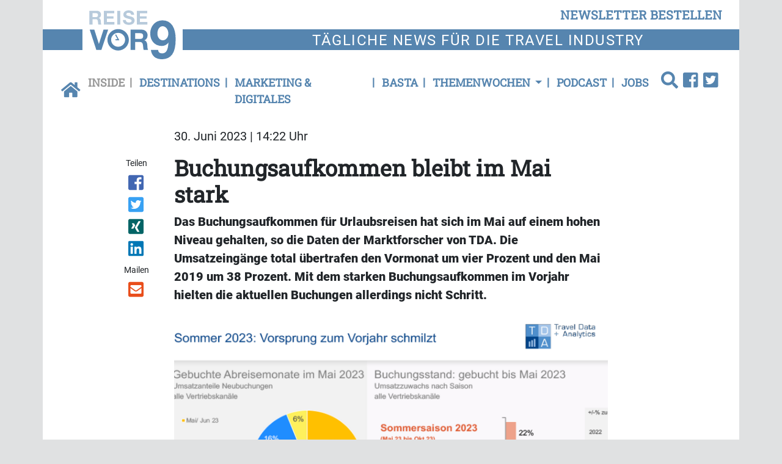

--- FILE ---
content_type: text/html; charset=UTF-8
request_url: https://www.reisevor9.de/inside/buchungsaufkommen-bleibt-im-mai-stark
body_size: 10807
content:
<!DOCTYPE html>
<html class="no-js" lang="de-DE">
            <head>
                                <meta http-equiv="X-UA-Compatible" content="IE=edge,chrome=1">
    <meta name="viewport" content="width=device-width, initial-scale=1.0">
            
<title>
        Buchungsaufkommen bleibt im Mai stark | Inside - Reise vor9
    </title>



<link rel="canonical" href="https://www.reisevor9.de/inside/buchungsaufkommen-bleibt-im-mai-stark">

        <link rel="alternate" type="application/atom+xml" title="Atom feed" href="https://www.reisevor9.de/view/rss/206373">

                <script type="application/ld+json">{"@context":"http:\/\/schema.org","@type":"Article","author":{"@type":"Organization","logo":{"@type":"ImageObject","url":"https:\/\/www.reisevor9.de\/bundles\/newsmakerfrontend\/images\/logo_reise.png"},"name":"Reise Vor9"},"dateCreated":"2023-06-30T14:22:58+02:00","dateModified":"2023-06-30T18:56:37+02:00","datePublished":"2023-06-30T14:22:58+02:00","headline":"Buchungsaufkommen bleibt im Mai stark","isAccessibleForFree":true,"publisher":{"@type":"Organization","logo":{"@type":"ImageObject","url":"https:\/\/www.reisevor9.de\/bundles\/newsmakerfrontend\/images\/logo_reise.png"},"name":"Reise Vor9"},"image":"https:\/\/www.reisevor9.de\/var\/site\/storage\/images\/4\/9\/9\/9\/2179994-1-ger-DE\/cc5eee25c8ea-tda-mai-23.png","mainEntityOfPage":{"@type":"WebPage","@id":"https:\/\/www.reisevor9.de\/inside\/buchungsaufkommen-bleibt-im-mai-stark","breadcrumb":{"@type":"BreadcrumbList","itemListElement":[{"@type":"ListItem","item":{"@type":"WebPage","@id":"https:\/\/www.reisevor9.de\/","name":"Reise vor9"},"position":1},{"@type":"ListItem","item":{"@type":"WebPage","@id":"https:\/\/www.reisevor9.de\/inside","name":"Inside"},"position":2},{"@type":"ListItem","item":{"@type":"WebPage","@id":"https:\/\/www.reisevor9.de\/inside\/buchungsaufkommen-bleibt-im-mai-stark","name":"2023-07-03 Buchungsaufkommen bleibt im Mai stark"},"position":3}],"itemListOrder":"Ascending","numberOfItems":3},"image":"https:\/\/www.reisevor9.de\/var\/site\/storage\/images\/4\/9\/9\/9\/2179994-1-ger-DE\/cc5eee25c8ea-tda-mai-23.png","name":"Buchungsaufkommen bleibt im Mai stark","url":"https:\/\/www.reisevor9.de\/inside\/buchungsaufkommen-bleibt-im-mai-stark"},"name":"Buchungsaufkommen bleibt im Mai stark","url":"https:\/\/www.reisevor9.de\/inside\/buchungsaufkommen-bleibt-im-mai-stark"}</script>
    
    <link rel="shortcut icon" type="image/png" href="/assets/build/frontend_bundle/icons/reisevor9_favicon.12f5a8ea.png"/>

    <link rel="apple-touch-icon" type="image/png" href="/assets/build/frontend_bundle/icons/apple-touch-icon.8a6eb810.png"/>

        <script src="/assets/build/reise_frontend.f89e4438.js" defer></script>

                        <link rel="stylesheet" href="https://cdn.consentmanager.net/delivery/cmp.min.css" />
    
    <link rel="stylesheet" href="/assets/build/reise_frontend.eb46c0fb.css">

    <script type="text/plain" data-cmp-vendor="s1409" class="cmplazyload" data-cmp-src="https://www.google.com/recaptcha/api.js" async defer></script>

    <script>
    window.dataLayer = window.dataLayer || [];
            window.dataLayer.push({"Author":"Christian Schmicke","ContentType":"article","ParentCategory":"Inside","LoggedIn":"no","PublishYear":"2023","PublishMonth":"06","PublishDay":"30","tagAttributes":["data-cmp-vendor=s905,s26","type=text\/plain","class=cmplazyload"]});
    </script>

    
<!-- Google Tag Manager  -->
<script data-cmp-vendor=s905,s26 type=text/plain class=cmplazyload>(function(w,d,s,l,i){w[l]=w[l]||[];w[l].push({'gtm.start':
        new Date().getTime(),event:'gtm.js'});var f=d.getElementsByTagName(s)[0],
        j=d.createElement(s),dl=l!='dataLayer'?'&l='+l:'';j.async=true;j.src=
        'https://www.googletagmanager.com/gtm.js?id='+i+dl;f.parentNode.insertBefore(j,f);
    })(window,document,'script','dataLayer','GTM-WX7TSPM');</script>
<!-- End Google Tag Manager -->


                    </head>
                <body data-location_id="206373" class="bg-secondary">
                                                                                                    
    <script>window.gdprAppliesGlobally=true;if(!("cmp_id" in window)||window.cmp_id<1){window.cmp_id=0}if(!("cmp_cdid" in window)){window.cmp_cdid="b335e979f40d"}if(!("cmp_params" in window)){window.cmp_params=""}if(!("cmp_host" in window)){window.cmp_host="c.delivery.consentmanager.net"}if(!("cmp_cdn" in window)){window.cmp_cdn="cdn.consentmanager.net"}if(!("cmp_proto" in window)){window.cmp_proto="https:"}if(!("cmp_codesrc" in window)){window.cmp_codesrc="1"}window.cmp_getsupportedLangs=function(){var b=["DE","EN","FR","IT","NO","DA","FI","ES","PT","RO","BG","ET","EL","GA","HR","LV","LT","MT","NL","PL","SV","SK","SL","CS","HU","RU","SR","ZH","TR","UK","AR","BS"];if("cmp_customlanguages" in window){for(var a=0;a<window.cmp_customlanguages.length;a++){b.push(window.cmp_customlanguages[a].l.toUpperCase())}}return b};window.cmp_getRTLLangs=function(){var a=["AR"];if("cmp_customlanguages" in window){for(var b=0;b<window.cmp_customlanguages.length;b++){if("r" in window.cmp_customlanguages[b]&&window.cmp_customlanguages[b].r){a.push(window.cmp_customlanguages[b].l)}}}return a};window.cmp_getlang=function(j){if(typeof(j)!="boolean"){j=true}if(j&&typeof(cmp_getlang.usedlang)=="string"&&cmp_getlang.usedlang!==""){return cmp_getlang.usedlang}var g=window.cmp_getsupportedLangs();var c=[];var f=location.hash;var e=location.search;var a="languages" in navigator?navigator.languages:[];if(f.indexOf("cmplang=")!=-1){c.push(f.substr(f.indexOf("cmplang=")+8,2).toUpperCase())}else{if(e.indexOf("cmplang=")!=-1){c.push(e.substr(e.indexOf("cmplang=")+8,2).toUpperCase())}else{if("cmp_setlang" in window&&window.cmp_setlang!=""){c.push(window.cmp_setlang.toUpperCase())}else{if(a.length>0){for(var d=0;d<a.length;d++){c.push(a[d])}}}}}if("language" in navigator){c.push(navigator.language)}if("userLanguage" in navigator){c.push(navigator.userLanguage)}var h="";for(var d=0;d<c.length;d++){var b=c[d].toUpperCase();if(g.indexOf(b)!=-1){h=b;break}if(b.indexOf("-")!=-1){b=b.substr(0,2)}if(g.indexOf(b)!=-1){h=b;break}}if(h==""&&typeof(cmp_getlang.defaultlang)=="string"&&cmp_getlang.defaultlang!==""){return cmp_getlang.defaultlang}else{if(h==""){h="EN"}}h=h.toUpperCase();return h};(function(){var u=document;var v=u.getElementsByTagName;var h=window;var o="";var b="_en";if("cmp_getlang" in h){o=h.cmp_getlang().toLowerCase();if("cmp_customlanguages" in h){for(var q=0;q<h.cmp_customlanguages.length;q++){if(h.cmp_customlanguages[q].l.toUpperCase()==o.toUpperCase()){o="en";break}}}b="_"+o}function x(i,e){var w="";i+="=";var s=i.length;var d=location;if(d.hash.indexOf(i)!=-1){w=d.hash.substr(d.hash.indexOf(i)+s,9999)}else{if(d.search.indexOf(i)!=-1){w=d.search.substr(d.search.indexOf(i)+s,9999)}else{return e}}if(w.indexOf("&")!=-1){w=w.substr(0,w.indexOf("&"))}return w}var k=("cmp_proto" in h)?h.cmp_proto:"https:";if(k!="http:"&&k!="https:"){k="https:"}var g=("cmp_ref" in h)?h.cmp_ref:location.href;var j=u.createElement("script");j.setAttribute("data-cmp-ab","1");var c=x("cmpdesign","cmp_design" in h?h.cmp_design:"");var f=x("cmpregulationkey","cmp_regulationkey" in h?h.cmp_regulationkey:"");var r=x("cmpgppkey","cmp_gppkey" in h?h.cmp_gppkey:"");var n=x("cmpatt","cmp_att" in h?h.cmp_att:"");j.src=k+"//"+h.cmp_host+"/delivery/cmp.php?"+("cmp_id" in h&&h.cmp_id>0?"id="+h.cmp_id:"")+("cmp_cdid" in h?"&cdid="+h.cmp_cdid:"")+"&h="+encodeURIComponent(g)+(c!=""?"&cmpdesign="+encodeURIComponent(c):"")+(f!=""?"&cmpregulationkey="+encodeURIComponent(f):"")+(r!=""?"&cmpgppkey="+encodeURIComponent(r):"")+(n!=""?"&cmpatt="+encodeURIComponent(n):"")+("cmp_params" in h?"&"+h.cmp_params:"")+(u.cookie.length>0?"&__cmpfcc=1":"")+"&l="+o.toLowerCase()+"&o="+(new Date()).getTime();j.type="text/javascript";j.async=true;if(u.currentScript&&u.currentScript.parentElement){u.currentScript.parentElement.appendChild(j)}else{if(u.body){u.body.appendChild(j)}else{var t=v("body");if(t.length==0){t=v("div")}if(t.length==0){t=v("span")}if(t.length==0){t=v("ins")}if(t.length==0){t=v("script")}if(t.length==0){t=v("head")}if(t.length>0){t[0].appendChild(j)}}}var m="js";var p=x("cmpdebugunminimized","cmpdebugunminimized" in h?h.cmpdebugunminimized:0)>0?"":".min";var a=x("cmpdebugcoverage","cmp_debugcoverage" in h?h.cmp_debugcoverage:"");if(a=="1"){m="instrumented";p=""}var j=u.createElement("script");j.src=k+"//"+h.cmp_cdn+"/delivery/"+m+"/cmp"+b+p+".js";j.type="text/javascript";j.setAttribute("data-cmp-ab","1");j.async=true;if(u.currentScript&&u.currentScript.parentElement){u.currentScript.parentElement.appendChild(j)}else{if(u.body){u.body.appendChild(j)}else{var t=v("body");if(t.length==0){t=v("div")}if(t.length==0){t=v("span")}if(t.length==0){t=v("ins")}if(t.length==0){t=v("script")}if(t.length==0){t=v("head")}if(t.length>0){t[0].appendChild(j)}}}})();window.cmp_addFrame=function(b){if(!window.frames[b]){if(document.body){var a=document.createElement("iframe");a.style.cssText="display:none";if("cmp_cdn" in window&&"cmp_ultrablocking" in window&&window.cmp_ultrablocking>0){a.src="//"+window.cmp_cdn+"/delivery/empty.html"}a.name=b;document.body.appendChild(a)}else{window.setTimeout(window.cmp_addFrame,10,b)}}};window.cmp_rc=function(h){var b=document.cookie;var f="";var d=0;while(b!=""&&d<100){d++;while(b.substr(0,1)==" "){b=b.substr(1,b.length)}var g=b.substring(0,b.indexOf("="));if(b.indexOf(";")!=-1){var c=b.substring(b.indexOf("=")+1,b.indexOf(";"))}else{var c=b.substr(b.indexOf("=")+1,b.length)}if(h==g){f=c}var e=b.indexOf(";")+1;if(e==0){e=b.length}b=b.substring(e,b.length)}return(f)};window.cmp_stub=function(){var a=arguments;__cmp.a=__cmp.a||[];if(!a.length){return __cmp.a}else{if(a[0]==="ping"){if(a[1]===2){a[2]({gdprApplies:gdprAppliesGlobally,cmpLoaded:false,cmpStatus:"stub",displayStatus:"hidden",apiVersion:"2.0",cmpId:31},true)}else{a[2](false,true)}}else{if(a[0]==="getUSPData"){a[2]({version:1,uspString:window.cmp_rc("")},true)}else{if(a[0]==="getTCData"){__cmp.a.push([].slice.apply(a))}else{if(a[0]==="addEventListener"||a[0]==="removeEventListener"){__cmp.a.push([].slice.apply(a))}else{if(a.length==4&&a[3]===false){a[2]({},false)}else{__cmp.a.push([].slice.apply(a))}}}}}}};window.cmp_gpp_ping=function(){return{gppVersion:"1.0",cmpStatus:"stub",cmpDisplayStatus:"hidden",supportedAPIs:["tcfca","usnat","usca","usva","usco","usut","usct"],cmpId:31}};window.cmp_gppstub=function(){var a=arguments;__gpp.q=__gpp.q||[];if(!a.length){return __gpp.q}var g=a[0];var f=a.length>1?a[1]:null;var e=a.length>2?a[2]:null;if(g==="ping"){return window.cmp_gpp_ping()}else{if(g==="addEventListener"){__gpp.e=__gpp.e||[];if(!("lastId" in __gpp)){__gpp.lastId=0}__gpp.lastId++;var c=__gpp.lastId;__gpp.e.push({id:c,callback:f});return{eventName:"listenerRegistered",listenerId:c,data:true,pingData:window.cmp_gpp_ping()}}else{if(g==="removeEventListener"){var h=false;__gpp.e=__gpp.e||[];for(var d=0;d<__gpp.e.length;d++){if(__gpp.e[d].id==e){__gpp.e[d].splice(d,1);h=true;break}}return{eventName:"listenerRemoved",listenerId:e,data:h,pingData:window.cmp_gpp_ping()}}else{if(g==="getGPPData"){return{sectionId:3,gppVersion:1,sectionList:[],applicableSections:[0],gppString:"",pingData:window.cmp_gpp_ping()}}else{if(g==="hasSection"||g==="getSection"||g==="getField"){return null}else{__gpp.q.push([].slice.apply(a))}}}}}};window.cmp_msghandler=function(d){var a=typeof d.data==="string";try{var c=a?JSON.parse(d.data):d.data}catch(f){var c=null}if(typeof(c)==="object"&&c!==null&&"__cmpCall" in c){var b=c.__cmpCall;window.__cmp(b.command,b.parameter,function(h,g){var e={__cmpReturn:{returnValue:h,success:g,callId:b.callId}};d.source.postMessage(a?JSON.stringify(e):e,"*")})}if(typeof(c)==="object"&&c!==null&&"__uspapiCall" in c){var b=c.__uspapiCall;window.__uspapi(b.command,b.version,function(h,g){var e={__uspapiReturn:{returnValue:h,success:g,callId:b.callId}};d.source.postMessage(a?JSON.stringify(e):e,"*")})}if(typeof(c)==="object"&&c!==null&&"__tcfapiCall" in c){var b=c.__tcfapiCall;window.__tcfapi(b.command,b.version,function(h,g){var e={__tcfapiReturn:{returnValue:h,success:g,callId:b.callId}};d.source.postMessage(a?JSON.stringify(e):e,"*")},b.parameter)}if(typeof(c)==="object"&&c!==null&&"__gppCall" in c){var b=c.__gppCall;window.__gpp(b.command,function(h,g){var e={__gppReturn:{returnValue:h,success:g,callId:b.callId}};d.source.postMessage(a?JSON.stringify(e):e,"*")},"parameter" in b?b.parameter:null,"version" in b?b.version:1)}};window.cmp_setStub=function(a){if(!(a in window)||(typeof(window[a])!=="function"&&typeof(window[a])!=="object"&&(typeof(window[a])==="undefined"||window[a]!==null))){window[a]=window.cmp_stub;window[a].msgHandler=window.cmp_msghandler;window.addEventListener("message",window.cmp_msghandler,false)}};window.cmp_setGppStub=function(a){if(!(a in window)||(typeof(window[a])!=="function"&&typeof(window[a])!=="object"&&(typeof(window[a])==="undefined"||window[a]!==null))){window[a]=window.cmp_gppstub;window[a].msgHandler=window.cmp_msghandler;window.addEventListener("message",window.cmp_msghandler,false)}};window.cmp_addFrame("__cmpLocator");if(!("cmp_disableusp" in window)||!window.cmp_disableusp){window.cmp_addFrame("__uspapiLocator")}if(!("cmp_disabletcf" in window)||!window.cmp_disabletcf){window.cmp_addFrame("__tcfapiLocator")}if(!("cmp_disablegpp" in window)||!window.cmp_disablegpp){window.cmp_addFrame("__gppLocator")}window.cmp_setStub("__cmp");if(!("cmp_disabletcf" in window)||!window.cmp_disabletcf){window.cmp_setStub("__tcfapi")}if(!("cmp_disableusp" in window)||!window.cmp_disableusp){window.cmp_setStub("__uspapi")}if(!("cmp_disablegpp" in window)||!window.cmp_disablegpp){window.cmp_setGppStub("__gpp")};</script>

                                                        <xrow-cmp data-plugin-name="consentmanager" data-vendor-list='[{"identifier":"podigee","name":"Podigee.io","id":"c15315"},{"identifier":"youtube","name":"YouTube","id":"s30"},{"identifier":"facebook","name":"Facebook","id":"s7"},{"identifier":"instagram","name":"Instagram","id":"s14"},{"identifier":"twitter","name":"Twitter","id":"s34"}]'></xrow-cmp>
            
            <!-- Google Tag Manager (noscript) -->
<noscript><iframe src="https://www.googletagmanager.com/ns.html?id=GTM-WX7TSPM" height="0" width="0" style="display:none;visibility:hidden"></iframe></noscript>
<!-- End Google Tag Manager (noscript) -->

            <div class="double-padding-container bg-white">
                                        
                                                        <header class="mb-3">
        <div class="double-padding-row mb-4">
            <div class="col-6 col-lg-3 order-lg-2 headline-logo-bg py-2">
                <a class="logo" href="/">
                    <img alt="Logo von Reise vor 9" src="/assets/build/frontend_bundle/images/logo_reise_white_bg.a912671d.svg">
                </a>
            </div>
            <div class="col-6 col-lg-12 order-lg-1 d-flex justify-content-end align-items-end">
                <button type="button" class="btn btn-link header-links float-end py-2" data-bs-toggle="modal" data-bs-target="#newsletterModal">
                    newsletter bestellen
                </button>
            </div>
            <div class="col-12 col-lg-9 order-last headline-text-bg headline-text">
                <p>T&auml;gliche News f&uuml;r die Travel Industry</p>

            </div>
        </div>
                            <nav class="header-links navbar navbar-expand-lg navbar-light bg-white w-100">
    <a class="navbar-brand" href="https://www.reisevor9.de/">
        <icon class="fa fa-home-button"></icon>
    </a>
    <button class="navbar-toggler" type="button" data-bs-toggle="collapse" data-bs-target="#navbarCollapse" aria-controls="navbarCollapse" aria-expanded="true" aria-label="Toggle navigation">
        <icon class="fa fa-menu"></icon>
    </button>
    <div class="navbar-collapse collapse" id="navbarCollapse" style="">
        <ul class="navbar-nav me-auto w-100">
                            <li class="nav-item active first">
                                            <a href="/inside" class="nav-link">Inside</a>
                                    </li>
                            <li class="nav-item">
                                            <a href="/destinations" class="nav-link">Destinations</a>
                                    </li>
                            <li class="nav-item">
                                            <a href="/marketing-digitales" class="nav-link">Marketing &amp; Digitales</a>
                                    </li>
                            <li class="nav-item">
                                            <a href="/basta" class="nav-link">Basta</a>
                                    </li>
                            <li class="nav-item dropdown">
                                            <a class="nav-link dropdown-toggle" href="#" role="button" data-bs-toggle="dropdown" aria-haspopup="true" aria-expanded="false">
                            Themenwochen
                        </a>
                        <ul class="dropdown-menu">
                                                            <li class="dropdown-item">
                                    <a href="/themenwochen/discover-airlines-irland" class="nav-link">Discover Airlines &amp; Irland</a>
                                </li>
                                                            <li class="dropdown-item">
                                    <a href="/themenwochen/msc-cruises" class="nav-link">MSC Cruises</a>
                                </li>
                                                            <li class="dropdown-item">
                                    <a href="/themenwochen/condor-madeira" class="nav-link">Condor &amp; Madeira</a>
                                </li>
                                                            <li class="dropdown-item">
                                    <a href="/themenwochen/teneriffa" class="nav-link">Teneriffa</a>
                                </li>
                                                            <li class="dropdown-item">
                                    <a href="/themenwochen/usa" class="nav-link">USA</a>
                                </li>
                                                            <li class="dropdown-item">
                                    <a href="/themenwochen/a-rosa-woche" class="nav-link">A-ROSA Woche</a>
                                </li>
                                                            <li class="dropdown-item">
                                    <a href="/themenwochen/discover-airlines-nordische-laender" class="nav-link">Discover Airlines &amp; Nordische Länder</a>
                                </li>
                                                            <li class="dropdown-item">
                                    <a href="/themenwochen/condor-jamaika" class="nav-link">Condor &amp; Jamaika</a>
                                </li>
                                                            <li class="dropdown-item">
                                    <a href="/themenwochen/abu-dhabi2" class="nav-link">Abu Dhabi</a>
                                </li>
                                                            <li class="dropdown-item">
                                    <a href="/themenwochen/irland" class="nav-link">Irland</a>
                                </li>
                                                            <li class="dropdown-item">
                                    <a href="/themenwochen/condor-antigua" class="nav-link">Condor &amp; Antigua</a>
                                </li>
                                                            <li class="dropdown-item">
                                    <a href="/themenwochen/thurgau-travel2" class="nav-link">Thurgau Travel</a>
                                </li>
                                                            <li class="dropdown-item">
                                    <a href="/themenwochen/oman" class="nav-link">Oman</a>
                                </li>
                                                            <li class="dropdown-item">
                                    <a href="/themenwochen/discover-airlines-alberta" class="nav-link">Discover Airlines &amp; Alberta</a>
                                </li>
                                                            <li class="dropdown-item">
                                    <a href="/themenwochen/chile" class="nav-link">Chile</a>
                                </li>
                                                            <li class="dropdown-item">
                                    <a href="/themenwochen/aldiana2" class="nav-link">Aldiana</a>
                                </li>
                                                            <li class="dropdown-item">
                                    <a href="/themenwochen/discover-airlines-tulum" class="nav-link">Discover Airlines &amp; Tulum</a>
                                </li>
                                                            <li class="dropdown-item">
                                    <a href="/themenwochen/nicko-cruises-weltreise2" class="nav-link">nicko cruises Weltreise</a>
                                </li>
                                                            <li class="dropdown-item">
                                    <a href="/themenwochen/suedafrika" class="nav-link">Südafrika</a>
                                </li>
                                                            <li class="dropdown-item">
                                    <a href="/themenwochen/saskatchewan2" class="nav-link">Saskatchewan</a>
                                </li>
                                                    </ul>
                                    </li>
                            <li class="nav-item">
                                            <a href="/podcast" class="nav-link">Podcast</a>
                                    </li>
                            <li class="nav-item last me-auto">
                                            <a href="/jobs" class="nav-link">Jobs</a>
                                    </li>
                        <li class="dropstart">
                <div class="dropdown-menu nm-search-dropdown">
                    <form name="simple_search" method="get" action="/page/search" id="search-box" class="navbar-form form-search">
    <div class="input-group">
        <input type="search" id="simple_search_searchText" name="simple_search[searchText]" required="required" class="form-control" placeholder="Suchen" />
        <div class="input-group-append">
            <button type="submit" id="simple_search_save" name="simple_search[save]" class="btn fa fa-search"> </button>
        </div>
    </div>
</form>

                </div>
                <a id="search-button" class="dropdown-toggle" data-bs-toggle="dropdown" aria-haspopup="true" aria-expanded="false">
                    <icon class="fa fa-search"></icon>
                </a>
            </li>
                <li>
        <a href="https://www.facebook.com/Redaktion.Reisevor9/">
            <icon class="fa fa-facebook-square"></icon>
        </a>
    </li>
    <li>
        <a href="https://twitter.com/Reisevor9de">
            <icon class="fa fa-twitter-square"></icon>
        </a>
    </li>
        </ul>
    </div>
</nav>

            </header>
                
                                        <!-- Modal -->
    <div class="modal fade" id="newsletterModal" tabindex="-1" role="dialog" aria-labelledby="newsletter-modal-title" aria-hidden="true">
        <div class="modal-dialog modal-dialog-centered" role="document">
            <div class="modal-content">
                <div class="modal-body">
                    <button type="button" class="btn-close" data-bs-dismiss="modal" aria-label="Close">
                        <span class="d-none d-md-inline-block fa fa-close-circle" aria-hidden="false"></span>
                    </button>
                    <div class="register-form-logo mx-auto d-block">
                        <img alt="Logo von Reise vor 9" src="/assets/build/frontend_bundle/images/logo_reise_white_bg.a912671d.svg">
                    </div>
                            
<div id="newsletter-register-body">
            <div id="newsletter-modal-title" class="register-form-headline text-center">
            <span>Newsletter</span>
        </div>
        <div class="register-form-text text-center mt-4">
            <p>Ja, ich möchte den Newsletter Reise vor9 täglich lesen. Ich erhalte Reise vor9 kostenlos und kann der Bestellung des 
               Newsletters jederzeit form- und kostenlos widersprechen. Meine Daten werden ausschließlich zum Versand des Newsletters und 
               zur Erfolgsmessung genutzt und nicht an Dritte weitergegeben. Damit bin ich einverstanden und akzeptiere die <a href="https://www.reisevor9.de/datenschutz">Datenschutzerklärung</a>.</p>
            <p>Wenn Sie sich einmal von unserem Newsletter abgemeldet haben – zum Beispiel während Ihres Urlaubs – funktioniert diese Anmeldung nicht mehr. 
               In diesem Fall oder wenn Sie Probleme mit der Anmeldung haben, rufen Sie uns bitte an unter <b>06021/5830289</b> oder schicken Sie uns eine E-Mail 
               an <a href = "mailto:info@gloobi.de">info@gloobi.de</a>.</p>
        </div>
        <div>
                        <form name="form" method="post">
                <div class="row">
                    <div class="col-12">
                        <div class="input-group register-form-group">
                                <div class="input-group-text register-form-email-label"><label for="form_email" class="required">E-Mail Adresse</label></div>
                            <input type="email" id="form_email" name="form[email]" required="required" class="form-control" />
                            </div>
                        </div>
                    
                </div>
                <div class="g-recaptcha mt-3" data-callback="recaptchaCallback" data-sitekey="6Lc45j8aAAAAADDJL291oKV33wyo7Vv_vq1gsTZI"></div>
                <div id="captcha_warning" class="text-danger register-form-text mt-3 d-none"></div>
                <div class="row mt-3">
                    <div class="col-12 d-flex justify-content-end">
                    <button type="submit" id="form_save" name="form[save]" class="register-form-group register-form-button">Jetzt anmelden</button>
                    </div>
                </div>
            </form>
        </div>
    </div>

                </div>
            </div>
        </div>
    </div>
                
                    <main class="view-full type-article">
                    <div class="row">
                <date class="col-sm-10 offset-sm-2 article-paragraph mb-3" datetime="2023-06-30T14:22:58+02:00">
                    30. Juni 2023 | 14:22 Uhr
                </date>
                            </div>
                            <div class="row">
                                    <social class="col-sm-2 col-lg-1 offset-lg-1 text-start text-sm-center mb-3 mb-sm-0"><span class="shared-icons-text me-2 me-sm-0">Teilen</span><a class="d-sm-block me-2 me-sm-0" target="_blank" href="//www.facebook.com/sharer/sharer.php?u=https%3A%2F%2Fwww.reisevor9.de%2Finside%2Fbuchungsaufkommen-bleibt-im-mai-stark" title="Artikel auf Facebook teilen" rel="nofollow"><div class="icon icon-facebook"></div></a><a class="d-sm-block me-2 me-sm-0" target="_blank" href="//twitter.com/share?url=https%3A%2F%2Fwww.reisevor9.de%2Finside%2Fbuchungsaufkommen-bleibt-im-mai-stark&via=vor9&text=2023-07-03%20Buchungsaufkommen%20bleibt%20im%20Mai%20stark" title="Artikel auf Twitter teilen" rel="nofollow"><div class="icon icon-twitter"></div></a><a class="d-sm-block me-2 me-sm-0" target="_blank" href="//www.xing.com/app/user?op=share;url=https%3A%2F%2Fwww.reisevor9.de%2Finside%2Fbuchungsaufkommen-bleibt-im-mai-stark" title="Artikel auf Xing teilen" rel="nofollow"><div class="icon icon-xing"></div></a><a class="d-sm-block me-2 me-sm-0" target="_blank" href="//www.linkedin.com/shareArticle?mini=true&url=https%3A%2F%2Fwww.reisevor9.de%2Finside%2Fbuchungsaufkommen-bleibt-im-mai-stark&title=2023-07-03%20Buchungsaufkommen%20bleibt%20im%20Mai%20stark"  title="Artikel auf LinkedIn Plus teilen" rel="nofollow"><div class="icon icon-linked-in"></div></a><span class="shared-icons-text me-2 me-sm-0 shared-icons-text-mail">Mailen</span><a class="d-sm-block me-2 me-sm-0" href="mailto:?Subject=Ich%20habe%20gerade%20diesen%20lesenswerten%20Beitrag%20gefunden%3A%20&body=Ich%20habe%20gerade%20diesen%20lesenswerten%20Beitrag%20gefunden%3A%20https%3A%2F%2Fwww.reisevor9.de%2Finside%2Fbuchungsaufkommen-bleibt-im-mai-stark"  title="Seite weiterempfehlen" rel="nofollow"><div class="icon icon-email"></div></a></social>                                                    <div class="col-sm-10 col-lg-8">
                                                                                    <h1>
                                    <span class="text-break ezstring-field">Buchungsaufkommen bleibt im Mai stark</span>
                                </h1>
                            
                                                                                                                                <div class="fw-bold ezrichtext-field"><p>Das Buchungsaufkommen f&uuml;r Urlaubsreisen hat sich im Mai auf einem hohen Niveau gehalten, so die Daten der Marktforscher von TDA. Die Umsatzeing&auml;nge total &uuml;bertrafen den Vormonat um vier Prozent und den Mai 2019 um 38 Prozent. Mit dem starken Buchungsaufkommen im Vorjahr hielten die aktuellen Buchungen allerdings nicht Schritt.</p>
</div>

                                                                                                                                                                                                                                                                                                                                            <figure class="alias-article_16x9 w-100 mb-4" >
                                                                                                            <img src="https://www.reisevor9.de/var/site/storage/images/_aliases/article_16x9/4/9/9/9/2179994-1-ger-DE/cc5eee25c8ea-tda-mai-23.png" alt="TDA" class="img-fluid" height="410" width="750" />
                                                    <figcaption>
                                                                                                                        <div class="copyright-image text-end ezrichtext-field"><p>Travel Data + Analytics</p>
</div>

                                                                                                                                                                                    <div class=" ezrichtext-field"><p>Im Mai blieben die Buchungseing&auml;nge gut, konnten aber mit dem Vorjahresmonat nicht mithalten</p>
</div>

                                                                                                                                </figcaption>
                                            </figure>
                                                                                                                                    
                            
                                                                                                <div class="clearfix mb-4 ezrichtext-field"><p>Die Ums&auml;tze lagen im Mai um rund ein Viertel unter dem Vorjahreswert. Damit schmolz der Vorsprung im Vergleich zur Sommersaison 2022 weiter ab &ndash; zum Vormonat um neun Prozentpunkte auf ein Umsatzplus von jetzt noch 22 Prozent. Im Vergleich zum Sommer 2019 ist das Plus auf drei Prozent angewachsen.</p><p>Mit 78 Prozent des Monatsumsatzes buchten die Bundesb&uuml;rger im Mai 2023 haupts&auml;chlich Urlaubsreisen im Sommer (Juni bis August: 47%) und Herbst (September/ Oktober: 21%). Zehn Prozent entfielen auf Last-Minute-Buchungen mit kurzfristiger Abreise im Mai. F&uuml;r rund 1,2 Milliarden Euro haben die Bundesb&uuml;rger im Mai Sommerurlaube gebucht &ndash; 41 Prozent davon online auf den Reiseportalen der Veranstalter und OTAs. Im Kurzfristgesch&auml;ft wuchs der Online-Anteil &uuml;berproportional an. Insgesamt erweist sich zum aktuellen Buchungsstand aber der Reiseb&uuml;rovetrieb in diesem Jahr als das wachstumsst&auml;rkere Segment: Im Reiseb&uuml;ro sind die Sommerums&auml;tze bis dato um 25 Prozent im Vergleich zum Vorjahr angewachsen, im Online-Reisevertrieb um zehn Prozent.</p><p><strong>Vorsprung zum Vorsommer schmilzt ab&nbsp;</strong></p><p>Kumuliert weist die aktuelle Sommersaison zum Buchungsstand per Ende Mai 2023 ein Umsatzplus von 22 Prozent zum Vorjahr auf. Da die monatlichen Umsatzeing&auml;nge seit April unter das Vorjahresniveau gefallen sind, schmilzt das Plus im Vergleich zur Sommersaison 2022 zusehends weiter ab. Der Vorjahressommer war durch Corona bedingt sp&auml;t gestartet und wies daf&uuml;r ein au&szlig;ergew&ouml;hnlich hohes Kurzfristgesch&auml;ft auf.</p><p>Das Umsatzplus im Vergleich zum Vor-Corona-Niveau 2019 ist zum aktuellen Buchungsstand auf drei Prozent angewachsen. Angesichts der allgemeinen Teuerungsrate ist das 2019er-Niveau de facto damit noch nicht erreicht. In gebuchten Personen fehlen der Veranstalterreise zum aktuellen Buchungsstand in der Summe noch 21 Prozent. Dabei sind es in erster Linie die Fr&uuml;hbucher aus den Herbst- und Wintermonaten, die bis dato noch nicht ausgeglichen werden konnten. Auf Monatsbasis hat sich die Anzahl gebuchter Personen zwischenzeitlich normalisiert.</p><p><strong>Starke Fr&uuml;hbucherums&auml;tze zum Winter</strong>&nbsp;</p><p>F&uuml;r Reisezeitr&auml;ume ab der kommenden Wintersaison 2023/24, die mit dem Reisemonat November beginnt, scheint das Fr&uuml;hbucher-Aufkommen zu alter St&auml;rke zur&uuml;ckzufinden. 16 Prozent des Monatsumsatzes waren im Mai 2023 bereits Urlaubsbuchungen f&uuml;r die Wintermonate geschuldet. Weitere sechs Prozent entfielen auf die Sommersaison kommenden Jahres. Zusammengenommen &uuml;bertreffen die kumuliert aufgelaufenen Fr&uuml;hbucherums&auml;tze sowohl das Vorjahr als auch das Vor-Corona-Niveau zu diesem fr&uuml;hen Zeitpunkt deutlich.</p><div id="embed-newsletter-box" class="register-content">
    <div class="register-body">
        <form id="newsletter-register-form" method="post">
            <div class="register-form-headline text-center">
                                    <span>Newsletter kostenlos bestellen</span>
                            </div>

            <div class="register-form-text text-center mt-4">
                                    <p>Ja, ich m&ouml;chte den Newsletter t&auml;glich lesen. Ich erhalte ihn kostenfrei und kann der Bestellung jederzeit formlos widersprechen. Meine E-Mail-Adresse wird ausschlie&szlig;lich zum Versand des Newsletters und zur Erfolgsmessung genutzt und nicht an Dritte weitergegeben. Damit bin ich einverstanden und akzeptiere die Datenschutzerkl&auml;rung.</p>
                            </div>

            <div class="row">
    <div class="col-12">
        <div class="input-group register-form-group">
            <div class="input-group-text register-form-email-label"><label for="form_email" class="required">E-Mail Adresse</label></div>
            <input type="email" id="form_email" name="email" required="required" class="form-control" autocomplete="off">
            <icon class="icon icon-email2"></icon>
            <button type="submit" id="form_save" name="save" class="input-group-text register-form-button">Anmelden</button>
        </div>
    </div>
</div>
<div class="google-recaptcha d-none" >
    <div class="g-recaptcha mt-3" data-callback="recaptchaCallback" data-sitekey="6Lc45j8aAAAAADDJL291oKV33wyo7Vv_vq1gsTZI"></div>
    <div id="captcha_warning" class="text-danger mt-3 d-none"></div>
</div>
<div class="register-policy col-12">
    <a href="https://www.reisevor9.de/datenschutz">Datenschutzerkl&auml;rung<icon class="icon icon-chevron-right"></icon></a>
</div>

        </form>
    </div>
</div>

</div>

                                                            
                                                                                            <aside>
                                                                                <section class="keywords mb-3">
        <h2 class="d-inline">Tags:</h2>
        <ul class="d-inline p-0">
                           <li class="d-inline">
                    <a href="/medien/tags/travel-data-analytics" class="text-dark text-underline">Travel Data + Analytics</a>&nbsp;
                </li>
                   </ul>
    </section>

                                    
                                        <section class="related-articles">
        <h2 class="fw-bold font-size-md text-primary mb-2">Mehr zum Thema</h2>
        <ul class="p-0">
                            <li>
                    <a href="/inside/oster-und-pfingstferien-schaffen-buchungsschub">
                        <icon class="fa fa-medium fa-angle-double-right"></icon>
                        <span class="text-dark ezstring-field">Oster- und Pfingstferien schaffen Buchungsschub</span>
                    </a>
                </li>
                            <li>
                    <a href="/inside/fruehbucher-treiben-sommerumsaetze-im-november">
                        <icon class="fa fa-medium fa-angle-double-right"></icon>
                        <span class="text-dark ezstring-field">Frühbucher treiben Sommerumsätze im November</span>
                    </a>
                </li>
                            <li>
                    <a href="/inside/september-beschert-reisemarkt-kraeftiges-umsatzplus">
                        <icon class="fa fa-medium fa-angle-double-right"></icon>
                        <span class="text-dark ezstring-field">September beschert Reisemarkt kräftiges Umsatzplus</span>
                    </a>
                </li>
                            <li>
                    <a href="/inside/last-minute-und-herbstbuchungen-praegen-geschaeft-im-august">
                        <icon class="fa fa-medium fa-angle-double-right"></icon>
                        <span class="text-dark ezstring-field">Last-Minute- und Herbstbuchungen prägen Geschäft im August</span>
                    </a>
                </li>
                            <li>
                    <a href="/inside/reisestroeme-verschieben-sich-zunehmend-in-den-herbst">
                        <icon class="fa fa-medium fa-angle-double-right"></icon>
                        <span class="text-dark ezstring-field">Reiseströme verschieben sich zunehmend in den Herbst</span>
                    </a>
                </li>
                    </ul>
    </section>

                                </aside>
                                                                                                        </div>
                            </div>
            </main>
                        <div class="mt-3">
        <div class="row mb-4">
            <div class="col-md-6">            </div>
            <div class="col-md-6">                    <div class="leadbanner-bottom-half-ad">
                        

                                <article class="block-tile mb-0">
                                                <div class="border rounded shadow-sm h-100 flex-column d-flex">
                                                                                                    <div class="tile-body flex-grow-1 d-flex flex-column">
                                                                                                                                                <advert>
                                    <span class="ad-caption">Anzeige</span>
                                                        <a href="https://www.reisevor9.de/api/v1/tracking/click/283658/aHR0cHMlM0ElMkYlMkZ3d3cudm9yOS5kZSUyRmNvbnRlbnQlMkZkb3dubG9hZCUyRjIyMDY1NSUyRmZpbGUlMkZydjlfTWVkaWFkYXRlbl8yMDI2X2RldXRzY2glMjUyMElUQi5wZGY=%3Futm_source=newsletter%26utm_medium=email%26utm_campaign=" rel="nofollow" target="_blank">
                                                                                                            <img src="https://www.reisevor9.de/api/v1/tracking/view/283658/283658" alt="" height="100%" width="100%" class="img-fluid"/>

                                                                            </a>
                        </advert>


                
                                                                                                            </div>
                                                </div>
        
                                </article>
                                                </div>
                            </div>
        </div>
    </div>
                                    <footer>
    <div class="double-padding-row bg-primary pt-3 px-4">
                    <div class="col-lg-2 col-sm-6 col-12 mb-4">
                <p class="mb-3 fw-bold text-uppercase footer-headline">Service</p>
                                    <nav>
            <a class="footer-link d-block" href="/kontakt">
            <icon class="fa fa-small fa-angle-double-right"></icon>
            Kontakt
        </a>
            <a class="footer-link d-block" href="/ueber-uns">
            <icon class="fa fa-small fa-angle-double-right"></icon>
            Über uns
        </a>
            <a class="footer-link d-block" href="/impressum">
            <icon class="fa fa-small fa-angle-double-right"></icon>
            Impressum
        </a>
            <a class="footer-link d-block" href="/mediadaten">
            <icon class="fa fa-small fa-angle-double-right"></icon>
            Mediadaten
        </a>
            <a class="footer-link d-block" href="/datenschutz">
            <icon class="fa fa-small fa-angle-double-right"></icon>
            Datenschutz
        </a>
            <a class="footer-link d-block" href="/agb">
            <icon class="fa fa-small fa-angle-double-right"></icon>
            AGB
        </a>
            <a class="footer-link d-block" href="/rss-feed">
            <icon class="fa fa-small fa-angle-double-right"></icon>
            RSS-Feed
        </a>
            <a class="footer-link d-block" href="/newsletter-bestellen">
            <icon class="fa fa-small fa-angle-double-right"></icon>
            Newsletter bestellen
        </a>
    </nav>

                            </div>
        
        <div class="col-lg-2 col-sm-6 col-12 mb-4">
            <p class="mb-3 fw-bold text-uppercase footer-headline">News</p>
                            <nav>
            <a class="footer-link d-block" href="/inside">
            <icon class="fa fa-small fa-angle-double-right"></icon>
            Inside
        </a>
            <a class="footer-link d-block" href="/destinations">
            <icon class="fa fa-small fa-angle-double-right"></icon>
            Destinations
        </a>
            <a class="footer-link d-block" href="/marketing-digitales">
            <icon class="fa fa-small fa-angle-double-right"></icon>
            Marketing &amp; Digitales
        </a>
            <a class="footer-link d-block" href="/basta">
            <icon class="fa fa-small fa-angle-double-right"></icon>
            Basta
        </a>
            <a class="footer-link d-block" href="/themenwochen">
            <icon class="fa fa-small fa-angle-double-right"></icon>
            Themenwochen
        </a>
            <a class="footer-link d-block" href="/podcast">
            <icon class="fa fa-small fa-angle-double-right"></icon>
            Podcast
        </a>
            <a class="footer-link d-block" href="/jobs">
            <icon class="fa fa-small fa-angle-double-right"></icon>
            Jobs
        </a>
    </nav>

                    </div>

                    <div class="col-lg-3 col-sm-6 mb-4">
                <p class="mb-4 fw-bold text-uppercase footer-headline">Kennen Sie auch?</p>
                <div class="rounded white d-inline-block pe-4 ps-4 pt-3 pb-3">
                                            <a class="d-block" href="https://www.countervor9.de/">
        <img class="icon-logo d-flex" src="/assets/build/frontend_bundle/images/Logo_Counter.8a2e7ef8.svg">
    </a>
    <a class="d-block" href="https://www.hotelvor9.de/">
        <img class="icon-logo d-flex" src="/assets/build/frontend_bundle/images/Logo_Hotel.faf748a2.svg">
    </a>
                </div>
            </div>
        
        <div class="col-lg col-sm-6 mb-4">
            <div class="col-xl-6 col-sm px-0 mb-4 float-start">
                <p class="mb-4 fw-bold text-uppercase footer-headline">Folgen Sie uns</p>
                    <div class="d-flex">
                            <a class="fa fa-facebook-square text-white" href="https://www.facebook.com/Redaktion.Reisevor9/">
        <span class="visually-hidden">Find us on Facebook</span>
    </a>
    <a class="fa fa-twitter-square text-white ms-1" href="https://twitter.com/Reisevor9de">
        <span class="visually-hidden">Follow us on Twitter</span>
    </a>
                    </div>
            </div>

            <div class="col-xl-6 col-sm px-0 float-start">
                <p class="mb-3 fw-bold text-uppercase footer-headline">Newsletter bestellen</p>
                <div class="input-group">
                    <input type="email" class="form-control input-footer" data-bs-toggle="modal" data-bs-target="#newsletterModal" placeholder="Emailadresse"/>
                    <button class="button-double-arrow rounded-end" data-bs-toggle="modal" data-bs-target="#newsletterModal" type="button">
                        <icon class="fa fa-angle-double-right"></icon>
                    </button>
                </div>
            </div>
        </div>
    </div>

            <div class="double-padding-row bg-primary font-footer-copyright-sign d-block pb-2 text-center">
            Copyright 2018 B &amp; W Newsmaker Medien GmbH
        </div>
    </footer>
                
                                            </div>
        </body>
    </html>


--- FILE ---
content_type: image/svg+xml
request_url: https://www.reisevor9.de/assets/build/frontend_bundle/images/logo_reise_white_bg.a912671d.svg
body_size: 2771
content:
<?xml version="1.0" encoding="UTF-8" standalone="no"?>
<svg
   xmlns:dc="http://purl.org/dc/elements/1.1/"
   xmlns:cc="http://creativecommons.org/ns#"
   xmlns:rdf="http://www.w3.org/1999/02/22-rdf-syntax-ns#"
   xmlns:svg="http://www.w3.org/2000/svg"
   xmlns="http://www.w3.org/2000/svg"
   xmlns:sodipodi="http://sodipodi.sourceforge.net/DTD/sodipodi-0.dtd"
   xmlns:inkscape="http://www.inkscape.org/namespaces/inkscape"
   id="Ebene_1"
   data-name="Ebene 1"
   viewBox="0 0 995.72158 372.98249"
   version="1.1"
   sodipodi:docname="logo_reise_white_bg.svg"
   inkscape:version="0.92.3 (2405546, 2018-03-11)"
   width="995.72162"
   height="372.98248">
  <metadata
     id="metadata3763">
    <rdf:RDF>
      <cc:Work
         rdf:about="">
        <dc:format>image/svg+xml</dc:format>
        <dc:type
           rdf:resource="http://purl.org/dc/dcmitype/StillImage" />
        <dc:title>Logo_Reise</dc:title>
      </cc:Work>
    </rdf:RDF>
  </metadata>
  <sodipodi:namedview
     pagecolor="#ffffff"
     bordercolor="#666666"
     borderopacity="1"
     objecttolerance="10"
     gridtolerance="10"
     guidetolerance="10"
     inkscape:pageopacity="0"
     inkscape:pageshadow="2"
     inkscape:window-width="1920"
     inkscape:window-height="1017"
     id="namedview3761"
     showgrid="false"
     inkscape:zoom="0.7958257"
     inkscape:cx="757.41647"
     inkscape:cy="-112.10408"
     inkscape:window-x="-8"
     inkscape:window-y="-8"
     inkscape:window-maximized="1"
     inkscape:current-layer="Ebene_1" />
  <defs
     id="defs3741">
    <style
       id="style3739">.cls-1{fill:#5685af;}.cls-2{fill:#b7cadb;}</style>
  </defs>
  <title
     id="title3743">Logo_Reise</title>
  <rect
     y="126.15817"
     x="231.90611"
     height="246.82433"
     width="765.07202"
     id="rect242"
     style="fill:#ffffff;fill-opacity:1;stroke:none;stroke-width:0.38333064;stroke-miterlimit:4;stroke-dasharray:none;stroke-opacity:1" />
  <path
     id="Fill-1"
     class="cls-1"
     d="m 934.20266,160.3276 q -6.24,-26.51 -18.73,-45.18 a 87.29,87.29 0 0 0 -31.24,-28.82 q -18.73,-10.18 -43.73,-10.18 a 91.58,91.58 0 0 0 -38.14,7.87 86.88,86.88 0 0 0 -29.61,21.67 99.72,99.72 0 0 0 -19,32 112,112 0 0 0 -6.71,39 111.14,111.14 0 0 0 6.25,38 88.53,88.53 0 0 0 17.81,30 81.58,81.58 0 0 0 27.76,19.82 q 16.2,7.17 36.09,7.16 a 60,60 0 0 0 29.85,-7.39 61,61 0 0 0 21,-18.9 q -2.78,45.21 -14.34,64.1 -11.56,18.89 -34.24,18.9 -28.24,0 -30.08,-26.28 h -55.01 q 4.62,34.57 26.14,52.8 21.52,18.23 56.22,18.25 52.76,0 79.36,-36.21 26.6,-36.21 26.6,-117.79 0,-32.26 -6.25,-58.79 m -52.51,36.79 a 54.38,54.38 0 0 1 -8.79,16.14 42.71,42.71 0 0 1 -13.42,11.06 35.19,35.19 0 0 1 -16.66,4.15 33.41,33.41 0 0 1 -16.66,-4.15 44.54,44.54 0 0 1 -12.95,-11.06 50,50 0 0 1 -8.56,-16.37 65.62,65.62 0 0 1 -3,-20.06 80.48,80.48 0 0 1 2.76,-21.22 60.36,60.36 0 0 1 7.87,-17.75 41.07,41.07 0 0 1 12.49,-12.22 30.92,30.92 0 0 1 16.67,-4.61 33.33,33.33 0 0 1 17.12,4.61 48.51,48.51 0 0 1 13.87,12.48 59.06,59.06 0 0 1 9.26,18 71.13,71.13 0 0 1 3.23,21.67 58.34,58.34 0 0 1 -3.23,19.33 z m -378.39,109.33 c -44.95,0 -81.53,-36.71 -81.53,-81.83 0,-45.12 36.58,-81.83 81.53,-81.83 44.95,0 81.53,36.71 81.53,81.83 0,45.12 -36.58,81.83 -81.53,81.83 z m 0,-134.82 a 53,53 0 1 0 52.79,53 53,53 0 0 0 -52.79,-53 z m -16,11.32 -6.61,4.1 17.79,33 -16.12,-0.2 v 8.27 h 29.67 z"
     inkscape:connector-curvature="0"
     style="fill:#5685af" />
  <path
     class="cls-1"
     d="m 681.60266,147.1476 a 49.62,49.62 0 0 1 18.76,3.34 43.26,43.26 0 0 1 14.27,9.23 40.12,40.12 0 0 1 9.08,13.57 43.82,43.82 0 0 1 3.13,16.6 q 0,13.68 -5.73,23.67 -5.73,9.99 -18.75,15.19 v -0.08 a 26,26 0 0 1 10.37,5.35 29.7,29.7 0 0 1 6.7,8.53 39.93,39.93 0 0 1 3.78,10.82 95.71,95.71 0 0 1 1.62,11.78 c 0.14,2.48 0.29,5.39 0.43,8.74 0.14,3.35 0.4,6.78 0.76,10.28 a 68.72,68.72 0 0 0 1.73,9.95 23,23 0 0 0 3.56,8 h -33.95 a 61.53,61.53 0 0 1 -3.46,-17.71 q -0.65,-10.27 -1.94,-19.68 -1.74,-12.24 -7.35,-17.93 -5.61,-5.69 -18.33,-5.65 h -33.92 v 61 h -34 v -155 z m -11.59,71 q 11.82,0 17.73,-5.26 5.91,-5.26 5.91,-17.07 0,-11.39 -5.91,-16.53 -5.91,-5.14 -17.73,-5.14 h -37.65 v 44 z"
     id="path3748"
     inkscape:connector-curvature="0"
     style="fill:#5685af" />
  <path
     class="cls-2"
     d="M 473.36266,3.1476002 V 22.1476 h -56 v 23 h 51 v 18 h -51 v 25 h 57 v 20 h -80 V 3.1476002 Z"
     id="path3752"
     inkscape:connector-curvature="0"
     style="fill:#b7cadb" />
  <path
     class="cls-2"
     d="M 519.36266,3.1476002 V 108.1476 h -23 V 3.1476002 Z"
     id="path3754"
     inkscape:connector-curvature="0"
     style="fill:#b7cadb" />
  <path
     class="cls-2"
     d="m 563.70266,82.1476 a 16.71,16.71 0 0 0 5.1,6 22,22 0 0 0 7.46,3.4 35.15,35.15 0 0 0 8.86,1.11 45.45,45.45 0 0 0 6.65,-0.52 23.1,23.1 0 0 0 6.65,-2 14.5,14.5 0 0 0 5.17,-4.07 10.17,10.17 0 0 0 2.07,-6.57 9.21,9.21 0 0 0 -2.74,-6.94 21.42,21.42 0 0 0 -7.16,-4.41 70.46,70.46 0 0 0 -10,-3.11 q -5.66,-1.36 -11.4,-2.99 a 101.41,101.41 0 0 1 -11.52,-3.62 39.5,39.5 0 0 1 -10,-5.54 26.05,26.05 0 0 1 -7.16,-8.5 25.64,25.64 0 0 1 -2.74,-12.33 27.57,27.57 0 0 1 3.42,-14.11 31.41,31.41 0 0 1 9.08,-9.9999998 39.55,39.55 0 0 1 12.71,-5.91 54,54 0 0 1 14.21,-1.89 67.23,67.23 0 0 1 15.88,1.85 39.52,39.52 0 0 1 13.51,6 30.39,30.39 0 0 1 9.39,10.5599998 32.47,32.47 0 0 1 3.43,15.59 h -22.46 a 18.75,18.75 0 0 0 -2,-7.83 13.12,13.12 0 0 0 -4.51,-4.88 19.23,19.23 0 0 0 -6.42,-2.51 39.83,39.83 0 0 0 -7.91,-0.74 27.42,27.42 0 0 0 -5.61,0.59 15.3,15.3 0 0 0 -5.1,2.07 12.85,12.85 0 0 0 -3.76,3.69 9.89,9.89 0 0 0 -1.44,5.61 9.45,9.45 0 0 0 1.18,5 10.63,10.63 0 0 0 4.65,3.55 59.68,59.68 0 0 0 9.61,3.25 q 6.12,1.62 16,4.13 c 2,0.4 4.71,1.11 8.2,2.15 a 39.3,39.3 0 0 1 10.41,4.92 31.77,31.77 0 0 1 8.95,9.12 q 3.76,5.68 3.76,14.55 a 32.2,32.2 0 0 1 -2.76,13.44 29.39,29.39 0 0 1 -8.35,10.72 40.07,40.07 0 0 1 -13.74,7 64.7,64.7 0 0 1 -19,2.51 66.62,66.62 0 0 1 -16.91,-2.13 42.74,42.74 0 0 1 -14.48,-6.72 33.18,33.18 0 0 1 -10,-11.67 34.85,34.85 0 0 1 -3.52,-16.82 h 22.45 a 19.35,19.35 0 0 0 1.89,9 z"
     id="path3756"
     inkscape:connector-curvature="0"
     style="fill:#b7cadb" />
  <path
     class="cls-2"
     d="M 724.36266,3.1476002 V 22.1476 h -56 v 23 h 51 v 18 h -51 v 25 h 57 v 20 h -80 V 3.1476002 Z"
     id="path3758"
     inkscape:connector-curvature="0"
     style="fill:#b7cadb" />
  <path
     class="cls-1"
     d="m 337.42266,302.1476 -50.15,-155 h 34.94 l 34.53,109 h 0.43 l 35,-109 h 35.16 l -51.49,155 z"
     id="path3746"
     inkscape:connector-curvature="0"
     style="fill:#5685af" />
  <path
     class="cls-2"
     d="m 341.99266,3.1476002 a 35,35 0 0 1 12.95,2.26 29.9,29.9 0 0 1 9.88,6.2499998 27,27 0 0 1 6.28,9.19 29,29 0 0 1 2.18,11.3 31.17,31.17 0 0 1 -4,16 q -4,6.77 -13,10.29 v 0.33 a 18.21,18.21 0 0 1 7.11,3.6 19.94,19.94 0 0 1 4.59,5.73 26.67,26.67 0 0 1 2.6,7.28 63.53,63.53 0 0 1 1.11,7.93 q 0.14,2.51 0.29,5.88 0.15,3.37 0.52,6.91 a 45.29,45.29 0 0 0 1.19,6.68 15.26,15.26 0 0 0 2.52,5.37 h -23.26 a 40.64,40.64 0 0 1 -2.37,-11.9 q -0.43,-6.92 -1.33,-13.23 -1.19,-8.23 -5,-12 -3.81,-3.77 -12.63,-3.87 h -23.26 v 41 h -24 V 3.1476002 Z m -8,47.9999998 q 8.05,0 12.09,-3.58 4.04,-3.58 4,-11.65 0,-7.76 -4,-11.27 -4,-3.51 -12.05,-3.5 h -25.67 v 30 z"
     id="path3750"
     inkscape:connector-curvature="0"
     style="fill:#b7cadb" />
</svg>
